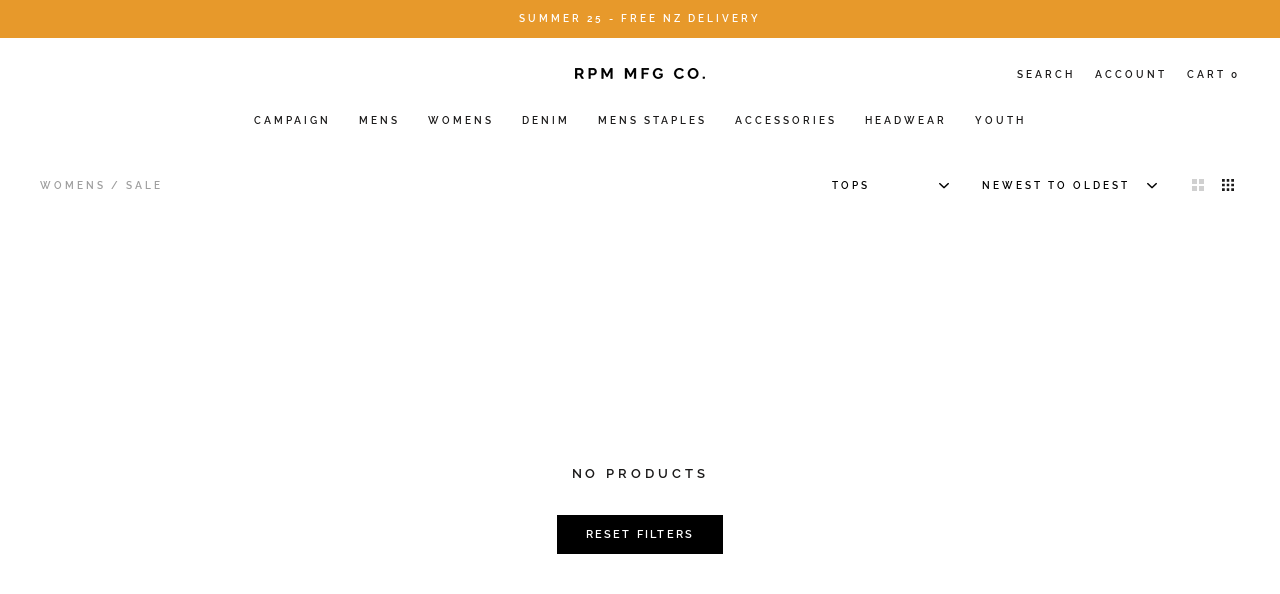

--- FILE ---
content_type: text/javascript
request_url: https://www.rpm.co.nz/cdn/shop/t/14/assets/custom.js?v=170913057408519538741764275526
body_size: 2900
content:
/*!* jQuery Pretty Dropdowns Plugin v4.13.0 by T. H. Doan (https://thdoan.github.io/pretty-dropdowns/)*/(function($2){$2.fn.prettyDropdown=function(oOptions){oOptions=$2.extend({classic:!1,customClass:"arrow",width:null,height:50,hoverIntent:200,multiDelimiter:"; ",multiVerbosity:99,selectedMarker:"&#10003;",afterLoad:function(){}},oOptions),oOptions.selectedMarker='<span aria-hidden="true" class="checked"> '+oOptions.selectedMarker+"</span>",isNaN(oOptions.width)&&!/^\d+%$/.test(oOptions.width)&&(oOptions.width=null),isNaN(oOptions.height)?oOptions.height=50:oOptions.height<8&&(oOptions.height=8),(isNaN(oOptions.hoverIntent)||oOptions.hoverIntent<0)&&(oOptions.hoverIntent=200),isNaN(oOptions.multiVerbosity)&&(oOptions.multiVerbosity=99);var MULTI_NONE="None selected",MULTI_PREFIX="Selected: ",MULTI_POSTFIX=" selected",$current,aKeys=["0","1","2","3","4","5","6","7","8","9",,,,,,,,"a","b","c","d","e","f","g","h","i","j","k","l","m","n","o","p","q","r","s","t","u","v","w","x","y","z"],nCount,nHoverIndex,nLastIndex,nTimer,nTimestamp,init=function(elSel){var $select=$2(elSel),nSize=elSel.size,sId=elSel.name||elSel.id||"",sLabelId;if(!$select.data("loaded")){if($select.data("size",nSize).removeAttr("size"),$select.css("visibility","hidden").outerHeight(oOptions.height),nTimestamp=+new Date,elSel.id){var $label=$2("label[for="+elSel.id+"]");$label.length&&($label.attr("id")&&!/^menu\d{13,}$/.test($label.attr("id"))?sLabelId=$label.attr("id"):$label.attr("id",sLabelId="menu"+nTimestamp))}nCount=0;var $items=$2("optgroup, option",$select),$selected=$items.filter(":selected"),bMultiple=elSel.multiple,sHtml="<ul"+(elSel.disabled?"":' tabindex="0"')+' role="listbox"'+(elSel.title?' title="'+elSel.title+'" aria-label="'+elSel.title+'"':"")+(sLabelId?' aria-labelledby="'+sLabelId+'"':"")+' aria-activedescendant="item'+nTimestamp+'-1" aria-expanded="false" style="max-height:'+(oOptions.height-2)+"px;margin:"+$select.css("margin-top")+" "+$select.css("margin-right")+" "+$select.css("margin-bottom")+" "+$select.css("margin-left")+';">';bMultiple?(sHtml+=renderItem(null,"selected"),$items.each(function(){this.selected?sHtml+=renderItem(this,"",!0):sHtml+=renderItem(this)})):oOptions.classic?$items.each(function(){sHtml+=renderItem(this)}):(sHtml+=renderItem($selected[0],"selected"),$items.filter(":not(:selected)").each(function(){sHtml+=renderItem(this)})),sHtml+="</ul>",$select.wrap("<div "+(sId?'id="prettydropdown-'+sId+'" ':"")+'class="prettydropdown '+(oOptions.classic?"classic ":"")+(elSel.disabled?"disabled ":"")+(bMultiple?"multiple ":"")+oOptions.customClass+' loading"'+(bMultiple||nSize>1?' style="height:'+oOptions.height+'px;"':"")+"></div>").before(sHtml).data("loaded",!0);var $dropdown=$select.parent().children("ul"),nWidth=$dropdown.outerWidth(!0),nOuterWidth;if($items=$dropdown.children(),bMultiple?updateSelected($dropdown):oOptions.classic&&$2('[data-value="'+$selected.val()+'"]',$dropdown).addClass("selected").append(oOptions.selectedMarker),$dropdown.width()<=0){var $clone=$dropdown.parent().clone().css({position:"absolute",top:"-100%"});$2("body").append($clone),nWidth=$clone.children("ul").outerWidth(!0),$2("li",$clone).width(nWidth),nOuterWidth=$clone.children("ul").outerWidth(!0),$clone.remove()}$items.width(nWidth).css("width",$items.css("width")),oOptions.width&&($dropdown.parent().css("min-width",$items.css("width")),$dropdown.css("width","100%"),$items.css("width","100%")),$items.click(function(){var $li=$2(this),$selected2=$dropdown.children(".selected");if(!$dropdown.parent().hasClass("disabled"))if($dropdown.hasClass("active")&&!$li.hasClass("disabled")&&!$li.hasClass("label")&&$li.data("value")!==$selected2.data("value")&&(bMultiple?($li.children("span.checked").length?$li.children("span.checked").remove():$li.append(oOptions.selectedMarker),$dropdown.children(":not(.selected)").each(function(nIndex){$2("optgroup, option",$select).eq(nIndex).prop("selected",$2(this).children("span.checked").length>0)}),updateSelected($dropdown)):($selected2.removeClass("selected").children("span.checked").remove(),$li.addClass("selected").append(oOptions.selectedMarker),oOptions.classic||$dropdown.prepend($li),$dropdown.removeClass("reverse").attr("aria-activedescendant",$li.attr("id")),$selected2.data("group")&&!oOptions.classic&&$dropdown.children(".label").filter(function(){return $2(this).text()===$selected2.data("group")}).after($selected2),$2("optgroup, option",$select).filter(function(){return this.value==$li.data("value")||this.text===$li.contents().filter(function(){return this.nodeType===3}).text()}).prop("selected",!0)),$select.trigger("change")),($li.hasClass("selected")||!bMultiple)&&($dropdown.toggleClass("active"),$dropdown.attr("aria-expanded",$dropdown.hasClass("active"))),$dropdown.hasClass("active")){$2(".prettydropdown > ul.active").length>1&&resetDropdown($2(".prettydropdown > ul.active").not($dropdown)[0]);var nWinHeight=window.innerHeight,nMaxHeight,nOffsetTop=$dropdown.offset().top,nScrollTop=$2(document).scrollTop(),nDropdownHeight=$dropdown.outerHeight();nSize&&(nMaxHeight=nSize*(oOptions.height-2),nMaxHeight<nDropdownHeight-2&&(nDropdownHeight=nMaxHeight+2));var nDropdownBottom=nOffsetTop-nScrollTop+nDropdownHeight;nDropdownBottom>nWinHeight&&(nOffsetTop-nScrollTop>nWinHeight-(nOffsetTop-nScrollTop+oOptions.height)?($dropdown.addClass("reverse"),oOptions.classic||$dropdown.append($selected2),nOffsetTop-nScrollTop+oOptions.height<nDropdownHeight&&($dropdown.outerHeight(nOffsetTop-nScrollTop+oOptions.height),$dropdown.scrollTop(nDropdownHeight))):$dropdown.height($dropdown.height()-(nDropdownBottom-nWinHeight))),nMaxHeight&&nMaxHeight<$dropdown.height()&&$dropdown.css("height",nMaxHeight+"px"),oOptions.classic&&$dropdown.scrollTop($selected2.index()*(oOptions.height-2))}else $dropdown.data("clicked",!0),resetDropdown($dropdown[0])}),$dropdown.on({focusin:function(){$2(window).off("keydown",handleKeypress).on("keydown",handleKeypress)},focusout:function(){$2(window).off("keydown",handleKeypress)},mouseenter:function(){$dropdown.data("hover",!0)},mouseleave:resetDropdown,mousemove:hoverDropdownItem}),sLabelId&&$2("#"+sLabelId).off("click",handleFocus).click(handleFocus),$dropdown.parent().width(oOptions.width||nOuterWidth||$dropdown.outerWidth(!0)).removeClass("loading"),oOptions.afterLoad()}},handleFocus=function(e){$2("ul[aria-labelledby="+e.target.id+"]").focus()},handleKeypress=function(e){var $dropdown=$2(".prettydropdown > ul.active, .prettydropdown > ul:focus");if($dropdown.length){if(e.which===9){resetDropdown($dropdown[0]);return}else e.preventDefault(),e.stopPropagation();var $items=$dropdown.children(),bOpen=$dropdown.hasClass("active"),nItemsHeight=$dropdown.height()/(oOptions.height-2),nItemsPerPage=nItemsHeight%1<.5?Math.floor(nItemsHeight):Math.ceil(nItemsHeight),sKey;switch(nHoverIndex=Math.max(0,$dropdown.children(".hover").index()),nLastIndex=$items.length-1,$current=$items.eq(nHoverIndex),$dropdown.data("lastKeypress",+new Date),e.which){case 13:bOpen||($current=$items.filter(".selected"),toggleHover($current,1)),$current.click();break;case 27:bOpen&&resetDropdown($dropdown[0]);break;case 32:bOpen?sKey=" ":($current=$items.filter(".selected"),toggleHover($current,1),$current.click());break;case 33:bOpen&&(toggleHover($current,0),toggleHover($items.eq(Math.max(nHoverIndex-nItemsPerPage-1,0)),1));break;case 34:bOpen&&(toggleHover($current,0),toggleHover($items.eq(Math.min(nHoverIndex+nItemsPerPage-1,nLastIndex)),1));break;case 35:bOpen&&(toggleHover($current,0),toggleHover($items.eq(nLastIndex),1));break;case 36:bOpen&&(toggleHover($current,0),toggleHover($items.eq(0),1));break;case 38:bOpen&&(toggleHover($current,0),toggleHover(nHoverIndex?$items.eq(nHoverIndex-1):$items.eq(nLastIndex),1));break;case 40:bOpen&&(toggleHover($current,0),toggleHover(nHoverIndex===nLastIndex?$items.eq(0):$items.eq(nHoverIndex+1),1));break;default:bOpen&&(sKey=aKeys[e.which-48])}if(sKey){clearTimeout(nTimer),$dropdown.data("keysPressed",$dropdown.data("keysPressed")===void 0?sKey:$dropdown.data("keysPressed")+sKey),nTimer=setTimeout(function(){$dropdown.removeData("keysPressed")},300);var aMatches=[],nCurrentIndex=$current.index();if($items.each(function(nIndex){$2(this).text().toLowerCase().indexOf($dropdown.data("keysPressed"))===0&&aMatches.push(nIndex)}),aMatches.length)for(var i=0;i<aMatches.length;++i){if(aMatches[i]>nCurrentIndex){toggleHover($items,0),toggleHover($items.eq(aMatches[i]),1);break}i===aMatches.length-1&&(toggleHover($items,0),toggleHover($items.eq(aMatches[0]),1))}}}},hoverDropdownItem=function(e){var $dropdown=$2(e.currentTarget);e.target.nodeName!=="LI"||!$dropdown.hasClass("active")||new Date-$dropdown.data("lastKeypress")<200||(toggleHover($dropdown.children(),0,1),toggleHover($2(e.target),1,1))},renderItem=function(elOpt,sClass,bSelected){var sGroup="",sText="",sTitle;if(sClass=sClass||"",elOpt){switch(elOpt.nodeName){case"OPTION":elOpt.parentNode.nodeName==="OPTGROUP"&&(sGroup=elOpt.parentNode.getAttribute("label")),sText=(elOpt.getAttribute("data-prefix")||"")+elOpt.text+(elOpt.getAttribute("data-suffix")||"");break;case"OPTGROUP":sClass+=" label",sText=(elOpt.getAttribute("data-prefix")||"")+elOpt.getAttribute("label")+(elOpt.getAttribute("data-suffix")||"");break}(elOpt.disabled||sGroup&&elOpt.parentNode.disabled)&&(sClass+=" disabled"),sTitle=elOpt.title,sGroup&&!sTitle&&(sTitle=elOpt.parentNode.title)}return++nCount,'<li id="item'+nTimestamp+"-"+nCount+'"'+(sGroup?' data-group="'+sGroup+'"':"")+(elOpt&&(elOpt.value||oOptions.classic)?' data-value="'+elOpt.value+'"':"")+(elOpt&&elOpt.nodeName==="OPTION"?' role="option"':"")+(sTitle?' title="'+sTitle+'" aria-label="'+sTitle+'"':"")+(sClass?' class="'+$2.trim(sClass)+'"':"")+(oOptions.height!==50?' style="height:'+(oOptions.height-2)+"px;line-height:"+(oOptions.height-4)+'px;"':"")+">"+sText+(bSelected||sClass==="selected"?oOptions.selectedMarker:"")+"</li>"},resetDropdown=function(o){var $dropdown=$2(o.currentTarget||o);o.type==="mouseleave"&&!$dropdown.hasClass("active")&&!$dropdown.data("clicked")&&($dropdown=$2(".prettydropdown > ul.active")),$dropdown.data("hover",!1),clearTimeout(nTimer),nTimer=setTimeout(function(){$dropdown.data("hover")||($dropdown.hasClass("reverse")&&!oOptions.classic&&$dropdown.prepend($dropdown.children(":last-child")),$dropdown.removeClass("active reverse").removeData("clicked").attr("aria-expanded","false").css("height",""),$dropdown.children().removeClass("hover nohover"))},o.type==="mouseleave"&&!$dropdown.data("clicked")?oOptions.hoverIntent:0)},toggleHover=function($li,bOn,bNoScroll){if(bOn){if($li.removeClass("nohover").addClass("hover"),$li.length===1&&$current&&!bNoScroll){var $dropdown=$li.parent(),nDropdownHeight=$dropdown.outerHeight(),nItemOffset=$li.offset().top-$dropdown.offset().top-1;$li.index()===0?$dropdown.scrollTop(0):$li.index()===nLastIndex?$dropdown.scrollTop($dropdown.children().length*oOptions.height):nItemOffset+oOptions.height>nDropdownHeight?$dropdown.scrollTop($dropdown.scrollTop()+oOptions.height+nItemOffset-nDropdownHeight):nItemOffset<0&&$dropdown.scrollTop($dropdown.scrollTop()+nItemOffset)}}else $li.removeClass("hover").addClass("nohover")},updateSelected=function($dropdown){var $select=$dropdown.parent().children("select"),aSelected=$2("option",$select).map(function(){if(this.selected)return this.text}).get(),sSelected;if(oOptions.multiVerbosity>=aSelected.length?sSelected=aSelected.join(oOptions.multiDelimiter)||MULTI_NONE:sSelected=aSelected.length+"/"+$2("option",$select).length+MULTI_POSTFIX,sSelected){var sTitle=($select.attr("title")?$select.attr("title"):"")+(aSelected.length?"\n"+MULTI_PREFIX+aSelected.join(oOptions.multiDelimiter):"");$dropdown.children(".selected").text(sSelected),$dropdown.attr({title:sTitle,"aria-label":sTitle})}else $dropdown.children(".selected").empty(),$dropdown.attr({title:$select.attr("title"),"aria-label":$select.attr("title")})};return this.refresh=function(oOptions2){return this.each(function(){var $select=$2(this);$select.prevAll("ul").remove(),$select.unwrap().data("loaded",!1),this.size=$select.data("size"),init(this)})},this.each(function(){init(this)})}})(jQuery),$(document).ready(function(){$("body").hasClass("template-product")&&window.location.href.indexOf("contact_posted=true")>-1&&($(".Product__Tabs .Collapsible:first-child .Collapsible__Button").attr("aria-expanded","true"),$(".Product__Tabs .Collapsible:first-child .Collapsible__Inner").css("height","auto"))});
//# sourceMappingURL=/cdn/shop/t/14/assets/custom.js.map?v=170913057408519538741764275526


--- FILE ---
content_type: text/javascript
request_url: https://www.rpm.co.nz/cdn/shop/t/14/assets/filter-menu.js?v=77635405593544037271764275526
body_size: -129
content:
function deferFilterjQuery(){window.jQuery&&window.$?$(function(){var pt_on_load=function(){$(".pt-display-search").not(".has_group_selected").find("input.fm-search-box").show(),$(".pt-display-dropdown").each(function(index){$(this).find("h4").after($(this).find(".filter-clear"))}),$(".pt-display-dropdown .scroll-content").each(function(index){if($(this).find("li.selected").length){var selected=$.map($(this).find("li.selected a"),function(element){return $(element).text()}).join(", ");selected.length<30?$(this).before('<div class="menu-trigger">'+selected+"</div>"):$(this).before('<div class="menu-trigger">'+$(this).find("li.selected").length+" Selected </div>")}else $(this).before('<div class="menu-trigger">'+$(this).closest(".filter-group").find("h4").text()+"</div>")}),$(".filter-menu li a").attr("title",function(){return($(this).closest("li").hasClass("selected")?"Clear filter: ":"Add filter: ")+$(this).text()})};pt_on_load(),$(document).on("click",".filter-menu .pt-mobile-header a",function(e){e.handled!==!0&&($(".pt-nav-toggle").hasClass("active")?$(".filter-menu").removeClass("pt-expand"):$(".filter-menu").addClass("pt-expand"),$(".pt-nav-toggle").toggleClass("active"),e.preventDefault(),e.handled=!0)}),$(document).on("keyup",".filter-group input.fm-search-box",function(){var value=this.value.toLowerCase();$(this).closest(".filter-group").find("li").each(function(){$(this).text().toLowerCase().search(value)>-1?$(this).show(100):$(this).hide(100)})}),$(document).on("click",".pt-display-dropdown .menu-trigger",function(){if($(this).next(".scroll-content").css("top",$(this).position().top+$(this).height()+1).css("left",$(this).position().left),$(".scroll-content:visible").length>0)var filterbkHeight=$(".filter-menu-bk").height();else var filterbkHeight=0;var newfilterBkHeight=$(this).next(".scroll-content").height()+$(this).position().top+$(this).height()+50;filterbkHeight<newfilterBkHeight&&$(".filter-menu-bk").css("height",newfilterBkHeight),$(this).next(".scroll-content").slideToggle("fast",function(){$(".scroll-content:visible").length==0&&$(".filter-menu-bk").slideUp("fast")}),$(".scroll-content:visible").length>0&&$(".filter-menu-bk").slideDown("fast")}),$(document).on("mouseleave",".pt-display-dropdown .scroll-content",function(){$(this).slideUp("fast"),$(".filter-menu-bk").slideUp("fast")})}):setTimeout(function(){deferFilterjQuery()},50)}deferFilterjQuery();
//# sourceMappingURL=/cdn/shop/t/14/assets/filter-menu.js.map?v=77635405593544037271764275526
